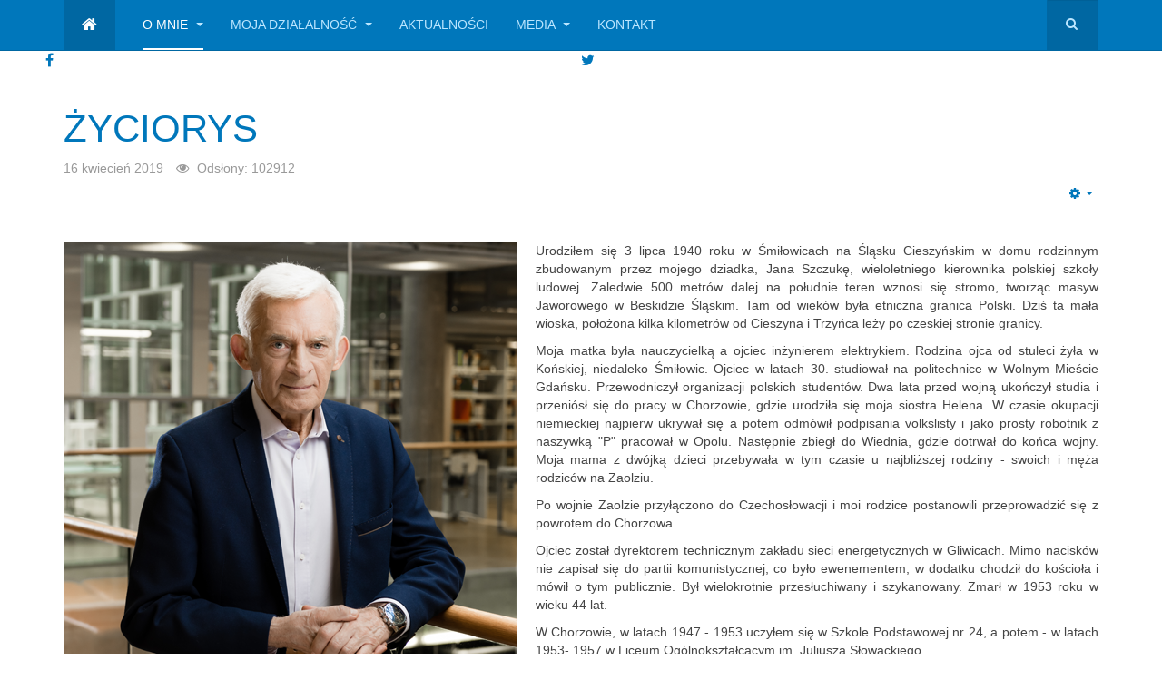

--- FILE ---
content_type: text/html; charset=utf-8
request_url: https://www.buzek.pl/index.php/o-mnie
body_size: 21320
content:

<!DOCTYPE html>
<html lang="pl-pl" dir="ltr"
	  class='com_content view-article itemid-104 j39 mm-hover '>
<head>
<!-- Google Tag Manager -->
<script>(function(w,d,s,l,i){w[l]=w[l]||[];w[l].push({'gtm.start':
new Date().getTime(),event:'gtm.js'});var
f=d.getElementsByTagName(s)[0],
j=d.createElement(s),dl=l!='dataLayer'?'&l='+l:'';j.async=true;j.src=
'https://www.googletagmanager.com/gtm.js?id='+i+dl;f.parentNode.insertBefore(j,f);
})(window,document,'script','dataLayer','GTM-MKQLCFS');</script>
<!-- End Google Tag Manager -->
	<base href="https://www.buzek.pl/index.php/o-mnie" />
	<meta http-equiv="content-type" content="text/html; charset=utf-8" />
	<meta name="author" content="Super User" />
	<meta name="description" content="Jerzy Buzek" />
	<meta name="generator" content="Joomla! - Open Source Content Management" />
	<title>O MNIE</title>
	<link href="/templates/purity_iii/favicon.ico" rel="shortcut icon" type="image/vnd.microsoft.icon" />
	<link href="https://www.buzek.pl/index.php/component/search/?Itemid=104&amp;format=opensearch" rel="search" title="Szukaj Jerzy Buzek" type="application/opensearchdescription+xml" />
	<link href="/templates/purity_iii/local/css/bootstrap.css" rel="stylesheet" type="text/css" />
	<link href="https://buzek.pl/components/com_osgallery/assets/css/animate.css" rel="stylesheet" type="text/css" />
	<link href="https://buzek.pl/components/com_osgallery/assets/css/os-gallery.css" rel="stylesheet" type="text/css" />
	<link href="https://buzek.pl/components/com_osgallery/assets/css/hover.css" rel="stylesheet" type="text/css" />
	<link href="https://buzek.pl/components/com_osgallery/assets/css/font-awesome.min.css" rel="stylesheet" type="text/css" />
	<link href="https://buzek.pl/components/com_osgallery/assets/libraries/os_fancybox/jquery.os_fancyboxGall.css" rel="stylesheet" type="text/css" />
	<link href="https://buzek.pl/components/com_osgallery/assets/libraries/os_fancybox/helpers/jquery.os_fancybox-thumbs.css" rel="stylesheet" type="text/css" />
	<link href="/plugins/system/jcemediabox/css/jcemediabox.min.css?0072da39200af2a5f0dbaf1a155242cd" rel="stylesheet" type="text/css" />
	<link href="/templates/system/css/system.css" rel="stylesheet" type="text/css" />
	<link href="/templates/purity_iii/local/css/legacy-grid.css" rel="stylesheet" type="text/css" />
	<link href="/plugins/system/t3/base-bs3/fonts/font-awesome/css/font-awesome.min.css" rel="stylesheet" type="text/css" />
	<link href="/templates/purity_iii/local/css/template.css" rel="stylesheet" type="text/css" />
	<link href="/templates/purity_iii/local/css/megamenu.css" rel="stylesheet" type="text/css" />
	<link href="/templates/purity_iii/fonts/font-awesome/css/font-awesome.min.css" rel="stylesheet" type="text/css" />
	<link href="/templates/purity_iii/local/css/layouts/corporate.css" rel="stylesheet" type="text/css" />
	<link href="https://buzek.pl/modules/mod_vikcookiespolicy/resources/mod_vikcookiespolicy.css" rel="stylesheet" type="text/css" />
	<link href="//maxcdn.bootstrapcdn.com/font-awesome/4.7.0/css/font-awesome.min.css" rel="stylesheet" type="text/css" />
	<link href="/modules/mod_jm_social_icons/assets/default.css" rel="stylesheet" type="text/css" />
	<link href="https://buzek.pl/modules/mod_facebook_slide_likebox/tmpl/css/style.css" rel="stylesheet" type="text/css" />
	<link href="https://buzek.pl/modules/mod_facebook_slide_likebox/tmpl/css/right.css?123" rel="stylesheet" type="text/css" />
	<style type="text/css">
#social_mobile a {position: relative;float: left; width: calc(100% / 2);display:list-item;
list-style-type: none;} #social_mobile a:focus, #social_mobile a:hover { width: calc(100% / 2);-moz-transition-property: none; -webkit-transition-property: none; -o-transition-property: none;transition-property: none;}.social_slider{position:fixed;right:-370px;top:120px;z-index:99997;-webkit-transition:right 1s ease-in-out;-moz-transition:right 1s ease-in-out;-o-transition:right 1s ease-in-out;transition:right 1s ease-in-out}.social_slider:hover{right:0}
	</style>
	<script src="https://buzek.pl/components/com_osgallery/assets/libraries/jQuery/jQuerGall-2.2.4.js" type="text/javascript"></script>
	<script src="https://buzek.pl/components/com_osgallery/assets/libraries/os_fancybox/jquery.os_fancyboxGall.js" type="text/javascript"></script>
	<script src="https://buzek.pl/components/com_osgallery/assets/libraries/imagesloadedGall.pkgd.min.js" type="text/javascript"></script>
	<script src="https://buzek.pl/components/com_osgallery/assets/libraries/isotope/isotope.pkgd.min.js" type="text/javascript"></script>
	<script src="https://buzek.pl/components/com_osgallery/assets/libraries/os_fancybox/helpers/jquery.os_fancyboxGall-thumbs.js" type="text/javascript"></script>
	<script src="https://buzek.pl/components/com_osgallery/assets/libraries/os_fancybox/helpers/jquery.mousewheel-3.0.6.pack.js" type="text/javascript"></script>
	<script src="/media/jui/js/jquery.min.js?719442727047bae77044998b565786a9" type="text/javascript"></script>
	<script src="/media/jui/js/jquery-noconflict.js?719442727047bae77044998b565786a9" type="text/javascript"></script>
	<script src="/media/jui/js/jquery-migrate.min.js?719442727047bae77044998b565786a9" type="text/javascript"></script>
	<script src="/plugins/system/t3/base-bs3/bootstrap/js/bootstrap.js?719442727047bae77044998b565786a9" type="text/javascript"></script>
	<script src="/media/system/js/caption.js?719442727047bae77044998b565786a9" type="text/javascript"></script>
	<script src="/plugins/system/jcemediabox/js/jcemediabox.min.js?d67233ea942db0e502a9d3ca48545fb9" type="text/javascript"></script>
	<script src="/plugins/system/t3/base-bs3/js/jquery.tap.min.js" type="text/javascript"></script>
	<script src="/plugins/system/t3/base-bs3/js/script.js" type="text/javascript"></script>
	<script src="/plugins/system/t3/base-bs3/js/menu.js" type="text/javascript"></script>
	<script src="/templates/purity_iii/js/script.js" type="text/javascript"></script>
	<script src="/plugins/system/t3/base-bs3/js/nav-collapse.js" type="text/javascript"></script>
	<script type="text/javascript">
jQuerGall=jQuerGall.noConflict();jQuery(function($){ initTooltips(); $("body").on("subform-row-add", initTooltips); function initTooltips (event, container) { container = container || document;$(container).find(".hasTooltip").tooltip({"html": true,"container": "body"});} });jQuery(window).on('load',  function() {
				new JCaption('img.caption');
			});jQuery(document).ready(function(){WfMediabox.init({"base":"\/","theme":"standard","width":"","height":"","lightbox":0,"shadowbox":0,"icons":1,"overlay":1,"overlay_opacity":0,"overlay_color":"","transition_speed":300,"close":2,"scrolling":"0","labels":{"close":"Close","next":"Next","previous":"Previous","cancel":"Cancel","numbers":"{{numbers}}","numbers_count":"{{current}} of {{total}}","download":"Download"}});});
	</script>

	
<!-- META FOR IOS & HANDHELD -->
	<meta name="viewport" content="width=device-width, initial-scale=1.0, maximum-scale=1.0, user-scalable=no"/>
	<style type="text/stylesheet">
		@-webkit-viewport   { width: device-width; }
		@-moz-viewport      { width: device-width; }
		@-ms-viewport       { width: device-width; }
		@-o-viewport        { width: device-width; }
		@viewport           { width: device-width; }
	</style>
	<script type="text/javascript">
		//<![CDATA[
		if (navigator.userAgent.match(/IEMobile\/10\.0/)) {
			var msViewportStyle = document.createElement("style");
			msViewportStyle.appendChild(
				document.createTextNode("@-ms-viewport{width:auto!important}")
			);
			document.getElementsByTagName("head")[0].appendChild(msViewportStyle);
		}
		//]]>
	</script>
<meta name="HandheldFriendly" content="true"/>
<meta name="apple-mobile-web-app-capable" content="YES"/>
<!-- //META FOR IOS & HANDHELD -->




<!-- Le HTML5 shim and media query for IE8 support -->
<!--[if lt IE 9]>
<script src="//html5shim.googlecode.com/svn/trunk/html5.js"></script>
<script type="text/javascript" src="/plugins/system/t3/base-bs3/js/respond.min.js"></script>
<![endif]-->

<!-- You can add Google Analytics here or use T3 Injection feature -->

<!--[if lt IE 9]>
<link rel="stylesheet" href="/templates/purity_iii/css/ie8.css" type="text/css" />
<![endif]-->
	</head>

<body>
<!-- Google Tag Manager (noscript) -->
<noscript><iframe
src="https://www.googletagmanager.com/ns.html?id=GTM-MKQLCFS"
height="0" width="0"
style="display:none;visibility:hidden"></iframe></noscript>
<!-- End Google Tag Manager (noscript) -->

<div class="t3-wrapper corporate"> <!-- Need this wrapper for off-canvas menu. Remove if you don't use of-canvas -->

	
<!-- MAIN NAVIGATION -->
<header id="t3-mainnav" class="wrap navbar navbar-default navbar-fixed-top t3-mainnav">

	<!-- OFF-CANVAS -->
		<!-- //OFF-CANVAS -->

	<div class="container">

		<!-- NAVBAR HEADER -->
		<div class="navbar-header">

			<!-- LOGO -->
			<div class="logo logo-text">
				<div class="logo-text">
					<a href="/" title="">
						
												
						<span><i class="fa fa-home"></i></span>
					</a>
				</div>
			</div>
			<!-- //LOGO -->

											<button type="button" class="navbar-toggle" data-toggle="collapse" data-target=".t3-navbar-collapse">
					<i class="fa fa-bars"></i>
				</button>
			
	    	    <!-- HEAD SEARCH -->
	    <div class="head-search">     
	      <form class="form-search" action="/index.php/o-mnie" method="post">
	<div class="search">
		<label for="mod-search-searchword">Szukaj...</label><i class="fa fa-search"></i><input name="searchword" id="mod-search-searchword" maxlength="200"  class="form-control " type="text" size="0" />	<input type="hidden" name="task" value="search" />
	<input type="hidden" name="option" value="com_search" />
	<input type="hidden" name="Itemid" value="104" />
	</div>
</form>

	    </div>
	    <!-- //HEAD SEARCH -->
	    
		</div>
		<!-- //NAVBAR HEADER -->

		<!-- NAVBAR MAIN -->
				<nav class="t3-navbar-collapse navbar-collapse collapse"></nav>
		
		<nav class="t3-navbar navbar-collapse collapse">
			<div  class="t3-megamenu"  data-responsive="true">
<ul itemscope itemtype="http://www.schema.org/SiteNavigationElement" class="nav navbar-nav level0">
<li itemprop='name' class="current active dropdown mega" data-id="104" data-level="1">
<a itemprop='url' class=" dropdown-toggle"  href="/index.php/o-mnie"   data-target="#" data-toggle="dropdown">O MNIE <em class="caret"></em></a>

<div class="nav-child dropdown-menu mega-dropdown-menu"  ><div class="mega-dropdown-inner">
<div class="row">
<div class="col-xs-12 mega-col-nav" data-width="12"><div class="mega-inner">
<ul itemscope itemtype="http://www.schema.org/SiteNavigationElement" class="mega-nav level1">
<li itemprop='name'  data-id="105" data-level="2">
<a itemprop='url' class=""  href="/index.php/o-mnie/zyciorys"   data-target="#">ŻYCIORYS </a>

</li>
<li itemprop='name'  data-id="107" data-level="2">
<a itemprop='url' class=""  href="/index.php/o-mnie/rodzina"   data-target="#">RODZINA </a>

</li>
<li itemprop='name'  data-id="110" data-level="2">
<a itemprop='url' class=""  href="/index.php/o-mnie/hobby"   data-target="#">PASJE </a>

</li>
<li itemprop='name'  data-id="136" data-level="2">
<a itemprop='url' class=""  href="/index.php/o-mnie/moi-przodkowie"   data-target="#">MOI PRZODKOWIE </a>

</li>
</ul>
</div></div>
</div>
</div></div>
</li>
<li itemprop='name' class="dropdown mega" data-id="112" data-level="1">
<a itemprop='url' class=" dropdown-toggle"  href="/index.php/moja-dzialalnosc"   data-target="#" data-toggle="dropdown">MOJA DZIAŁALNOŚĆ <em class="caret"></em></a>

<div class="nav-child dropdown-menu mega-dropdown-menu"  ><div class="mega-dropdown-inner">
<div class="row">
<div class="col-xs-12 mega-col-nav" data-width="12"><div class="mega-inner">
<ul itemscope itemtype="http://www.schema.org/SiteNavigationElement" class="mega-nav level1">
<li itemprop='name'  data-id="126" data-level="2">
<a itemprop='url' class=""  href="/index.php/moja-dzialalnosc/parlament-europejski"   data-target="#">PARLAMENT EUROPEJSKI </a>

</li>
<li itemprop='name'  data-id="127" data-level="2">
<a itemprop='url' class=""  href="/index.php/moja-dzialalnosc/praca-w-pe"   data-target="#">PRACA DLA REGIONU </a>

</li>
<li itemprop='name'  data-id="130" data-level="2">
<a itemprop='url' class=""  href="/index.php/moja-dzialalnosc/praca-w-pe-v3"   data-target="#">PRACA W PARLAMENCIE EUROPEJSKIM </a>

</li>
<li itemprop='name'  data-id="131" data-level="2">
<a itemprop='url' class=""  href="/index.php/moja-dzialalnosc/letnia-szkola-liderow"   data-target="#">LETNIA SZKOŁA LIDERÓW </a>

</li>
<li itemprop='name'  data-id="132" data-level="2">
<a itemprop='url' class=""  href="http://www.debiut.buzek.pl/"   data-target="#">DEBIUT NAUKOWY</a>

</li>
<li itemprop='name'  data-id="165" data-level="2">
<a itemprop='url' class=""  href="/index.php/moja-dzialalnosc/konkurs-nasze-moje-20-lat"   data-target="#">KONKURS „Nasze, moje 20 Lat” </a>

</li>
</ul>
</div></div>
</div>
</div></div>
</li>
<li itemprop='name'  data-id="113" data-level="1">
<a itemprop='url' class=""  href="/index.php/aktualnosci"   data-target="#">AKTUALNOŚCI </a>

</li>
<li itemprop='name' class="dropdown mega" data-id="114" data-level="1">
<a itemprop='url' class=" dropdown-toggle"  href="/index.php/media-art"   data-target="#" data-toggle="dropdown">MEDIA <em class="caret"></em></a>

<div class="nav-child dropdown-menu mega-dropdown-menu"  ><div class="mega-dropdown-inner">
<div class="row">
<div class="col-xs-12 mega-col-nav" data-width="12"><div class="mega-inner">
<ul itemscope itemtype="http://www.schema.org/SiteNavigationElement" class="mega-nav level1">
<li itemprop='name'  data-id="134" data-level="2">
<a itemprop='url' class=""  href="/index.php/media-art/dla-mediow"   data-target="#">DLA MEDIÓW </a>

</li>
<li itemprop='name'  data-id="135" data-level="2">
<a itemprop='url' class=""  href="/index.php/media-art/media-o-mnie"   data-target="#">MEDIA O MNIE </a>

</li>
</ul>
</div></div>
</div>
</div></div>
</li>
<li itemprop='name'  data-id="115" data-level="1">
<a itemprop='url' class=""  href="/index.php/kontakt"   data-target="#">KONTAKT </a>

</li>
</ul>
</div>

		</nav>
    <!-- //NAVBAR MAIN -->

	</div>
</header>
<!-- //MAIN NAVIGATION -->


<div class="page-masthead">
	
			<div class="row-feature  " id="Mod98"><div class="container"><div class="row row-feature-ct">			<div id="social_mobile"><div class="top-left">
						<a class="facebook pop-upper" href="https://www.facebook.com/JerzyBuzek" target="_blank"><i class="fa fa-facebook-f"></i></a>
						<a class="twitter pop-upper" href="https://twitter.com/jerzybuzek" target="_blank"><i class="fa fa-twitter"></i></a>
						</div></div>
			<div class="social_slider" style="top: 10% !important;">

      <input id="tab1" type="radio" name="tabs" checked />
<label for="tab1" class="facebook_icon"  style="max-width: 32px;"></label>      <input id="tab2" type="radio" name="tabs" />
<label for="tab2" class="twitter_icon" style="max-width: 32px;"></label>

      <section id="content1">
		<div class="facebook_box">
		  <iframe src="https://www.facebook.com/plugins/page.php?href=https://www.facebook.com/JerzyBuzek&tabs=timeline&width=350&height=470&small_header=false&adapt_container_width=false&hide_cover=false&show_facepile=true" width="350" height="470" style="border:none;overflow:hidden" scrolling="no" frameborder="0" allowTransparency="true">
			</iframe>
		 </div>
</section>
 	   		<section id="content2"> 		<div class="twitter_box">
		<a class="twitter-timeline" data-width="350" data-height="470" href="https://twitter.com/jerzybuzek">Tweets by jerzybuzek</a> <script async src="//platform.twitter.com/widgets.js" charset="utf-8"></script>
		</div></section>
	   
</div>
</div></div></div>
	</div>




  


  


	

<div id="t3-mainbody" class="container t3-mainbody">
	<div class="row">

		<!-- MAIN CONTENT -->
		<div id="t3-content" class="t3-content col-xs-12">
						<div id="system-message-container">
	</div>

						

<div class="item-page clearfix">


<!-- Article -->
<article>
	<meta itemprop="inLanguage" content="pl-PL" />
	<meta itemprop="url" content="/index.php/o-mnie" />

      
<header class="article-header clearfix">
	<h1 class="article-title" itemprop="headline">
					<a href="/index.php/o-mnie" itemprop="url" title="ŻYCIORYS">
				ŻYCIORYS</a>
			</h1>

			</header>
    
    
  <!-- Aside -->
    <aside class="article-aside clearfix">
          	<dl class="article-info  muted">

		
			<dt class="article-info-term">
													Szczegóły							</dt>

			
			
			
										<dd class="published hasTooltip" title="Opublikowano: ">
				<i class="icon-calendar"></i>
				<time datetime="2019-04-16T09:52:32+02:00" itemprop="datePublished">
					16 kwiecień 2019				</time>
			</dd>					
					
			
										<dd class="hits">
					<i class="fa fa-eye"></i>
					<meta itemprop="interactionCount" content="UserPageVisits:102912" />
					Odsłony: 102912			</dd>						</dl>
        
          	
					<div class="btn-group pull-right">
				<a class="btn dropdown-toggle" data-toggle="dropdown" href="#"> <span class="fa fa-cog"></span> <span class="caret"><span class="element-invisible">Empty</span></span> </a>
								<ul class="dropdown-menu actions">
											<li class="print-icon"> <a href="/index.php/o-mnie?tmpl=component&amp;print=1&amp;page=" title="Drukuj" onclick="window.open(this.href,'win2','status=no,toolbar=no,scrollbars=yes,titlebar=no,menubar=no,resizable=yes,width=640,height=480,directories=no,location=no'); return false;" rel="nofollow"><span class="fa fa-print"></span>&#160;Drukuj&#160;</a> </li>
																<li class="email-icon"> <a href="/index.php/component/mailto/?tmpl=component&amp;template=purity_iii&amp;link=6add09b33c4a250c637b3a01d32e89631091ce01" title="E-mail" onclick="window.open(this.href,'win2','width=400,height=350,menubar=yes,resizable=yes'); return false;"><span class="fa fa-envelope"></span> E-mail</a> </li>
														<li class="print-icon"><a href="/index.php/o-mnie?tmpl=component&amp;format=pdf" onclick="window.open(this.href,'win2','status=no,toolbar=no,scrollbars=yes,titlebar=no,menubar=no,resizable=yes,width=640,height=480,directories=no,location=no'); return false;" title="PDF" rel="nofollow"><span class="glyphicon glyphicon-file icon-file"></span>PDF</a></li></ul>
			</div>
		
	      </aside>  
    <!-- //Aside -->

  
  
  
	
  
	<div class="pull-left item-image article-image article-image-full">
    <span itemprop="image" itemscope itemtype="https://schema.org/ImageObject">
      <img
                src="/images/page/zyciorys.png"
        alt="" itemprop="url" />
      <meta itemprop="height" content="auto" />
      <meta itemprop="width" content="auto" />
    </span>
	</div>


	
	<section class="article-content clearfix">
		<p style="text-align: justify;">Urodziłem się 3 lipca 1940 roku w Śmiłowicach na Śląsku Cieszyńskim w domu rodzinnym zbudowanym przez mojego dziadka, Jana Szczukę, wieloletniego kierownika polskiej szkoły ludowej. Zaledwie 500 metrów dalej na południe teren wznosi się stromo, tworząc masyw Jaworowego w Beskidzie Śląskim. Tam od wieków była etniczna granica Polski. Dziś ta mała wioska, położona kilka kilometrów od Cieszyna i Trzyńca leży po czeskiej stronie granicy.</p>
<p style="text-align: justify;">Moja matka była nauczycielką a ojciec inżynierem elektrykiem. Rodzina ojca od stuleci żyła w Końskiej, niedaleko Śmiłowic. Ojciec w latach 30. studiował na politechnice w Wolnym Mieście Gdańsku. Przewodniczył organizacji polskich studentów. Dwa lata przed wojną ukończył studia i przeniósł się do pracy w Chorzowie, gdzie urodziła się moja siostra Helena. W czasie okupacji niemieckiej najpierw ukrywał się a potem odmówił podpisania volkslisty i jako prosty robotnik z naszywką "P" pracował w Opolu. Następnie zbiegł do Wiednia, gdzie dotrwał do końca wojny. Moja mama z dwójką dzieci przebywała w tym czasie u najbliższej rodziny - swoich i męża rodziców na Zaolziu.</p>
<p style="text-align: justify;">Po wojnie Zaolzie przyłączono do Czechosłowacji i moi rodzice postanowili przeprowadzić się z powrotem do Chorzowa.</p>
<p style="text-align: justify;">Ojciec został dyrektorem technicznym zakładu sieci energetycznych w Gliwicach. Mimo nacisków nie zapisał się do partii komunistycznej, co było ewenementem, w dodatku chodził do kościoła i mówił o tym publicznie. Był wielokrotnie przesłuchiwany i szykanowany. Zmarł w 1953 roku w wieku 44 lat.</p>
<p style="text-align: justify;">W Chorzowie, w latach 1947 - 1953 uczyłem się w Szkole Podstawowej nr 24, a potem - w latach 1953- 1957 w Liceum Ogólnokształcącym im. Juliusza Słowackiego.</p>
<p style="text-align: justify;">Po maturze rozpocząłem studia na Wydziale Mechaniczno - Energetycznym Politechniki Śląskiej w Gliwicach. Tam w 1963 roku uzyskałem dyplom magistra inżyniera mechanika-energetyka. Po ukończeniu studiów rozpocząłem pracę w Instytucie Inżynierii Chemicznej Polskiej Akademii Nauk w Gliwicach, gdzie w 1969 roku zdobyłem stopień doktora nauk technicznych. Właśnie tam poznałem Ludgardę Czaplę. W czerwcu 1974 r. wzięliśmy ślub. Przez następne lata, do dzisiaj pracowaliśmy w tym sam instytucie. W 1976 roku. urodziła się Agata, dzisiaj już aktorka teatru Ateneum w Warszawie z dorobkiem kilku premier teatralnych i filmowych.</p>
<p style="text-align: justify;">W 1971 roku wyjechałem na staż naukowy w Uniwersytecie w Cambridge. Równocześnie z pracą w Instytucie prowadziłem zajęcia na Politechnice Śląskiej w Gliwicach, a później na Politechnice Opolskiej. Na początku lat osiemdziesiątych rozpocząłem prace z dziedziny ochrony środowiska, w szczególności ochrony powietrza. Wyniki prac naukowych wdrożyłem bezpośrednio w przemyśle, między innymi w postaci kilku instalacji odsiarczania spalin. W 1992 roku kierowałem ogólnopolskim zespołem specjalistów przy opracowywaniu ekspertyzy PAN w tej dziedzinie oraz współorganizowałem Konsorcjum Ochrony Powietrza. Byłem członkiem i Sekretarzem Naukowym Komitetu Naukowego Inżynierii Chemicznej i Procesowej PAN oraz Rady Redakcyjnej głównego polskiego czasopisma naukowego z tej dziedziny - "Inżynieria Chemiczna i Procesowa". W międzyczasie zdobyłem stopień naukowy doktora habilitowanego, a następnie tytuł profesora nauk technicznych.</p>
<p style="text-align: justify;">We wrześniu 1980 roku rozpoczęła się moja działalność w "Solidarności". Wybrano mnie przewodniczącym Komisji Zakładowej Związku. Latem 1981 roku zostałem delegatem na I Krajowy Zjazd Delegatów "Solidarności". Spotkało mnie i to wyróżnienie, że przewodniczyłem obradom jego drugiej tury. Później przewodziłem jeszcze IV, V i VI Krajowemu Zjazdowi Delegatów NSZZ "Solidarność".</p>
<p style="text-align: justify;">13 grudnia uniknąłem internowania, ukrywałem się. Niebawem, razem z kolegami, rozpoczęliśmy wydawanie nielegalnego, powielaczowego biuletynu "S". Pierwszy numer ukazał się już w styczniu 1982 r. Razem z rozbudowywaniem sieci kolportażu odtwarzaliśmy struktury Związku: od Gliwic po Dąbrowę Górniczą, od Bytomia po Jastrzębie. Przez szereg lat działałem w podziemnych regionalnych i krajowych władzach "S". Używałem wtedy konspiracyjnego pseudonimu "Karol". Choroba córki przerwała w 1987 roku moją działalność konspiracyjną. Po zwycięstwie w 1989 roku powróciłem do pracy naukowej w pełnym wymiarze.</p>
<p style="text-align: justify;">W lutym 1997 r. zostałem koordynatorem zespołu ekspertów gospodarczych AWS. Opracowany wtedy program AWS stał się jednym z głównych elementów zwycięskiej kampanii wyborczej do parlamentu. Zostałem posłem na Sejm RP. Tak spełniają się marzenia. Gdy miałem 15 lat, to wymyśliłem sobie, że najpiękniejsza rzecz, jaka mogłaby mi się w życiu wydarzyć, to zostać posłem w wolnej Polsce.</p>
<p style="text-align: justify;">17 października zostałem desygnowany na szefa Rady Ministrów. Zaprzysiężenie Rady Ministrów, na mój wniosek, odbyło się 31 października. 10 listopada 1997 r. wygłosiłem w Sejmie Exposé, zaś w nocy z 10/11 listopada uzyskałem poparcie Sejmu dla przedstawionego składu RM i treści wystąpienia.</p>
<p style="text-align: justify;">W styczniu 1999 roku zostałem przewodniczącym partii politycznej Ruch Społeczny AWS, która miała w parlamencie ponad stu posłów i senatorów. W 1998 postanowiliśmy z żoną powołać Fundację na Rzecz Rodziny. Zdaję sobie sprawę, że gospodarka wolnorynkowa sprawiła, że ludzie słabsi, mniej zaradni znaleźli się na granicy ubóstwa. Chcemy im pomagać. Zainicjowałem też doroczny konkursu Pro Publico Bono na najlepszą inicjatywę obywatelską w Polsce. W latach 2002 -2004 piastowałem funkcję prorektora ds. Nauki Akademii Polonijnej w Częstochowie i założyłem Polonijną Szkołę Dyplomacji.</p>
<p style="text-align: justify;">Od 2004 jestem posłem do Parlamentu Europejskiego, do którego dostałem się z najlepszym w Polsce wynikiem. W tym samym roku zostałem Wiceprzewodniczącym Europejskiego Forum Energetycznego oraz reprezentowałem Parlament Europejski podczas wyborów na Ukrainie, wspierając Pomarańczową Rewolucję. Byłem sprawozdawcą w ramach Siódmego Programu Strukturalnego na rzecz Badań i Innowacji, a także sprawozdawcą Europejskiego Planu Strategicznego w zakresie Energii i Technologii. Uzyskałem tytuł "Eurodeputowany 2006 w kategorii badania naukowe i technologie", przyznawany przez "Magazyn Parlamentarny", a także nagrodę "Biały Węgiel 2006", przyznawaną przez Polskich Inżynierów. W 2007 Przewodniczący Pöttering uhonorował mnie statuetką gołębia, ufundowaną z okazji 60-tej rocznicy przyjęcia Deklaracji Praw Człowieka. W roku 2008 rankingi "Wprost" i "Rzeczypospolitej" uznały mnie najlepszym polskim eurodeputowanym.</p>
<p style="text-align: justify;">W latach 2004-2009 byłem członkiem Komisji Przemysłu, Badań i Energii oraz Komisji Środowiska, Zdrowia Publicznego i Bezpieczeństwa Żywności. Należałem również do następujących delegacji Parlamentu Europejskiego: Komisja Współpracy Parlamentarnej UE- Ukraina, jak również Delegacja stosunków z krajami Azji Południowo-Wschodniej i ASEAN.</p>
<p style="text-align: justify;">Osiągając w 2009 r. w wyborach do Parlamentu Europejskiego 400 000 głosów, okazałem się być najpopularniejszym polskim eurodeputowanym. Jednocześnie, 14 lipca 2009, zostałem wybrany na Przewodniczącego Parlamentu Europejskiego, zdobywając 555 spośród 644 ważnych głosów i stając się pierwszym Przewodniczącym z państw byłego Bloku Wschodniego. Zastąpiłem na tym miejscu niemieckiego Chrześcijańskiego Demokratę - Hans-Gert Pötteringa - a funkcję sprawowałem do 17 stycznia 2012 roku. Przez kolejne 2,5 roku, jako europoseł, zabiegałem o dokończenie wspólnego ryku energii w Europie a wiele z moich postulatów weszło w skład tzw. Unii Energetycznej.</p>
<p style="text-align: justify;">W maju 2014 wyborcy woj. Śląskiego po raz kolejny przyznali mi mandat europosła. Od początku trzeciej kadencji przewodniczę Komisji Przemysłu, Badań Naukowych i Energii oraz tzw. Konferencji Przewodniczących Komisji. Jestem też członkiem Podkomisji Bezpieczeństwa i Obrony oraz Delegacji do Spraw Stosunków ze Zgromadzeniem Parlamentarnym NATO oraz zastępcą w Komisji Spraw Zagranicznych, Delegacji do Komisji Współpracy Parlamentarnej UE-Mołdawia jak i Delegacji do Zgromadzenia Parlamentarnego Euronest. W 2016 r. portal Euractiv uznał mnie za jedną z najbardziej najbardziej wpływowych osób w europejskiej polityce energetycznej w rankingu EurActory40. W 2017 r. serwis VoteWatch Europe przyznał mi tytuł najbardziej wpływowego polskiego eurodeputowanego. W roku 2018 zostałem zwycięzcą rankingów „Rzeczpospolitej” na najlepszego polskiego europosła. Wyróżnienia przyjmuję z ogromną radością, ale też pokorą. Docenienie mojego zaangażowania jest zachętą i motywacją do dalszej pracy dla Śląska i Polski.</p>
<p>W 2019 r. wyborcy po raz kolejny obdarzyli mnie zaufaniem, przyznając mandat europosła na lata 2019-2024. Osiągnąłem drugi najlepszy wynik w kraju uzyskując&nbsp;422&nbsp;445 głosów. W obecnej kadencji kieruję Europejskim Forum Energii. Zasiadam w Komisji Przemysłu, Badań Naukowych i Energii i Delegacji do spraw stosunków ze Zgromadzeniem Parlamentarnym NATO. Zostałem również zastępcą w Podkomitecie Bezpieczeństwa i Obrony, Delegacji do parlamentarnej komisji stowarzyszenia UE-Ukraina oraz Delegacji do Zgromadzenia Parlamentarnego Euronest. W 2019 r. serwis Politico.eu uznał mnie za jedną z najbardziej wpływowych osób europejskiego rynku gazu oraz jednego z najchętniej obserwowanych użytkowników Twittera spośród polityków, urzędników KE i posłów do PE. Wyróżnienia przyjmuję z ogromną radością, ale też pokorą. Docenienie mojego zaangażowania jest zachętą i motywacją do dalszej pracy dla Śląska i Polski.&nbsp;</p>
<p style="text-align: justify;">W lutym 2020 zostałem wybrany sprawozdawcą rozporządzenia w sprawie&nbsp;Funduszu Sprawiedliwej Transformacji - który jest moją autorską inicjatywą z 2016 r.&nbsp; Będę kierował pracami nad określeniem ram wydatkowania środków z tego funduszu. Wybór kolegów i koleżanek odbieram jako wyraz&nbsp; docenienia mojego dotychczasowego zaangażowania&nbsp; na rzecz stworzenia osobnej puli wsparcia dedykowanego regionom, które będą najbardziej dotknięte przez transformację energetyczną zmierzającą w kierunku neutralności energtycznej w UE.&nbsp; Pokładam ogromne nadzieje, że środki te przyniosą wymierne korzyści dla mieszkańców Śląska i Zagłębia.&nbsp;&nbsp;</p>
<p style="text-align: justify;"></p>
<p>&nbsp;</p>
<div class="btn-actions" style="text-align: center;"><a class="btn btn-primary btn-lg" href="http://buzek.pl/index.php?option=com_content&amp;view=article&amp;id=19&amp;catid=2">wersja skrócona</a></div>
<p>&nbsp;</p>
<p style="text-align: center;"><span class="span3 col-2">    <div class="os-gallery-tabs-main-9_1311313682">

        <div id="os_progres_img-9_1311313682" class="img-block1"></div> 

        <ul class="osgalery-cat-tabs" id="9_1311313682">
            
            <li style="display:none;">
                <a href="#cat-9" id="cat-99_1311313682" class="tab-click-loadMore" data-cat-id="9" data-end="5">Category Title</a>
            </li>

                    </ul>

        <div class="os-cat-tab-images">
            
                            <!-- Simple category mode-->
                <div id="cat-9-9_1311313682" data-cat-id="9" style="display:none!important;" >
                                        
                    <div class="img-block none-effect zoomIn animated" style="margin:2.5px;" >
                        <!-- a -->
                        <a  
                                                        class="os_fancybox-9"
                            data-index="0"
                            data-os_fancybox="os_fancybox-9"
                                                        id="os_image_id-48" 
                            rel="group" 
                            target="" 
                                                           href="https://buzek.pl/images/com_osgallery/gal-9/original/z-yciorys-jerzy-buzek-przewodniczy-sesji-plenarnej-pe09771343-D69A-6394-618C-E21CF0D842AC.jpg"
                                                        data-caption="" 
                            >
                            <!-- titles for gallery -->
                            <div class="os-gallery-caption">
                                                            </div>
                            <!-- img for gallery -->
                            <img src="https://buzek.pl/images/com_osgallery/gal-9/thumbnail/z-yciorys-jerzy-buzek-przewodniczy-sesji-plenarnej-pe09771343-D69A-6394-618C-E21CF0D842AC.jpg" alt="z-yciorys-jerzy-buzek-przewodniczy-sesji-plenarnej-pe09771343-D69A-6394-618C-E21CF0D842AC.jpg">

                            <span class='andrea-zoom-in'></span>
                        </a>

                                                </div>
                                            
                    <div class="img-block none-effect zoomIn animated" style="margin:2.5px;" >
                        <!-- a -->
                        <a  
                                                        class="os_fancybox-9"
                            data-index="1"
                            data-os_fancybox="os_fancybox-9"
                                                        id="os_image_id-49" 
                            rel="group" 
                            target="" 
                                                           href="https://buzek.pl/images/com_osgallery/gal-9/original/zyciorys-jerzy-buzek-i-tadeusz-mazowiecki8B4799F7-BDE8-2304-5AF5-DBAF6CB62802.jpg"
                                                        data-caption="" 
                            >
                            <!-- titles for gallery -->
                            <div class="os-gallery-caption">
                                                            </div>
                            <!-- img for gallery -->
                            <img src="https://buzek.pl/images/com_osgallery/gal-9/thumbnail/zyciorys-jerzy-buzek-i-tadeusz-mazowiecki8B4799F7-BDE8-2304-5AF5-DBAF6CB62802.jpg" alt="zyciorys-jerzy-buzek-i-tadeusz-mazowiecki8B4799F7-BDE8-2304-5AF5-DBAF6CB62802.jpg">

                            <span class='andrea-zoom-in'></span>
                        </a>

                                                </div>
                                            
                    <div class="img-block none-effect zoomIn animated" style="margin:2.5px;" >
                        <!-- a -->
                        <a  
                                                        class="os_fancybox-9"
                            data-index="2"
                            data-os_fancybox="os_fancybox-9"
                                                        id="os_image_id-50" 
                            rel="group" 
                            target="" 
                                                           href="https://buzek.pl/images/com_osgallery/gal-9/original/jerzy-buzek-i-javier-solana1EAB6C34-12B0-62DA-786D-1203FE6FAA71.jpg"
                                                        data-caption="" 
                            >
                            <!-- titles for gallery -->
                            <div class="os-gallery-caption">
                                                            </div>
                            <!-- img for gallery -->
                            <img src="https://buzek.pl/images/com_osgallery/gal-9/thumbnail/jerzy-buzek-i-javier-solana1EAB6C34-12B0-62DA-786D-1203FE6FAA71.jpg" alt="jerzy-buzek-i-javier-solana1EAB6C34-12B0-62DA-786D-1203FE6FAA71.jpg">

                            <span class='andrea-zoom-in'></span>
                        </a>

                                                </div>
                                            
                    <div class="img-block none-effect zoomIn animated" style="margin:2.5px;" >
                        <!-- a -->
                        <a  
                                                        class="os_fancybox-9"
                            data-index="3"
                            data-os_fancybox="os_fancybox-9"
                                                        id="os_image_id-51" 
                            rel="group" 
                            target="" 
                                                           href="https://buzek.pl/images/com_osgallery/gal-9/original/z-yciorys-jerzy-buzek-i-paul-mccartney41A4533F-4889-1BE6-B775-34C15B00AD88.jpg"
                                                        data-caption="" 
                            >
                            <!-- titles for gallery -->
                            <div class="os-gallery-caption">
                                                            </div>
                            <!-- img for gallery -->
                            <img src="https://buzek.pl/images/com_osgallery/gal-9/thumbnail/z-yciorys-jerzy-buzek-i-paul-mccartney41A4533F-4889-1BE6-B775-34C15B00AD88.jpg" alt="z-yciorys-jerzy-buzek-i-paul-mccartney41A4533F-4889-1BE6-B775-34C15B00AD88.jpg">

                            <span class='andrea-zoom-in'></span>
                        </a>

                                                </div>
                                            
                    <div class="img-block none-effect zoomIn animated" style="margin:2.5px;" >
                        <!-- a -->
                        <a  
                                                        class="os_fancybox-9"
                            data-index="4"
                            data-os_fancybox="os_fancybox-9"
                                                        id="os_image_id-53" 
                            rel="group" 
                            target="" 
                                                           href="https://buzek.pl/images/com_osgallery/gal-9/original/z-yciorys-jerzy-buzek-hilary-clinton4980680D-C9BC-EB2E-9249-61A07C136BC1.jpg"
                                                        data-caption="" 
                            >
                            <!-- titles for gallery -->
                            <div class="os-gallery-caption">
                                                            </div>
                            <!-- img for gallery -->
                            <img src="https://buzek.pl/images/com_osgallery/gal-9/thumbnail/z-yciorys-jerzy-buzek-hilary-clinton4980680D-C9BC-EB2E-9249-61A07C136BC1.jpg" alt="z-yciorys-jerzy-buzek-hilary-clinton4980680D-C9BC-EB2E-9249-61A07C136BC1.jpg">

                            <span class='andrea-zoom-in'></span>
                        </a>

                                                </div>
                                            
                    <div class="img-block none-effect zoomIn animated" style="margin:2.5px;" >
                        <!-- a -->
                        <a  
                                                        class="os_fancybox-9"
                            data-index="5"
                            data-os_fancybox="os_fancybox-9"
                                                        id="os_image_id-52" 
                            rel="group" 
                            target="" 
                                                           href="https://buzek.pl/images/com_osgallery/gal-9/original/z-yciorys-jerzy-buzek-kanclerz-merkelDD2478F4-C843-CBDA-8A91-6F24E0952D54.jpg"
                                                        data-caption="" 
                            >
                            <!-- titles for gallery -->
                            <div class="os-gallery-caption">
                                                            </div>
                            <!-- img for gallery -->
                            <img src="https://buzek.pl/images/com_osgallery/gal-9/thumbnail/z-yciorys-jerzy-buzek-kanclerz-merkelDD2478F4-C843-CBDA-8A91-6F24E0952D54.jpg" alt="z-yciorys-jerzy-buzek-kanclerz-merkelDD2478F4-C843-CBDA-8A91-6F24E0952D54.jpg">

                            <span class='andrea-zoom-in'></span>
                        </a>

                                                </div>
                                        </div>
                <!-- END simple mod-->
                        
        </div>
        
        <div class="scrollPoint_9_1311313682"></div>

        
        <script>
            (function () {
                var osGallery9_1311313682 = function (container, params) {
                    if (!(this instanceof osGallery9_1311313682)) return new osGallery9_1311313682(container, params);
                    
                    var defaults = {
                        minImgEnable : 1,
                        spaceBetween: 2.5,
                        minImgSize: 200,
                        numColumns: 3,
                        fancSettings:{
                            wrapCSS: 'os-os_fancybox-window',
                            animationEffect: false,
                            animationDuration: '500',
                            transitionEffect: false,
                            transitionDuration: '800',
                            loop: false,
                            arrows: true,
                            clickContent: 'zoom',
                            wheel : false,
                            slideShow : {
                                autoStart : false,
                                speed     : 4000
                            },
                            clickSlide : 'close',
                            thumbs : {
                                autoStart : true,
                                axis : 'y'
                            },
                            buttons : [
                            'slideShow',
                            'fullScreen',
                            'thumbs',
                            'share',
                            'download',
                            'zoom',
                            'arrowLeft',
                            'arrowRight',
                            'close'
                            ],
                            share : {
                                tpl : ''
                            },
                            infobar : true,
                            baseClass : 'thumb_right'
                        }
                    };

                    for (var param in defaults) {
                      if (!params[param] && params[param] != 0){
                        params[param] = defaults[param];
                      }
                    }
                    // gallery settings
                    var osg = this;
                    // Params
                    osg.params = params || defaults;

                    osg.getImgBlockWidth = function (numColumns){
                        if(typeof(numColumns) == 'undefined')numColumns = osg.params.numColumns;
                        spaceBetween = osg.params.spaceBetween*2;
                        mainBlockW = jQuerGall(container).width();

                        imgBlockW = ( (((mainBlockW-(spaceBetween*numColumns))/numColumns) )*100)/mainBlockW  ;
                        
                   
                        if(osg.params.minImgEnable){
                            if(((imgBlockW*mainBlockW)/100) < osg.params.minImgSize){
                                numColumns--;
                                osg.getImgBlockWidth(numColumns);
                            }
                        }

                        var sizeAwesome = ((imgBlockW*mainBlockW)/100)/11+"px";
                        jQuerGall(container +" .andrea-effect .andrea-zoom-in").css({'width': sizeAwesome, 'height': sizeAwesome });

                        var fontSizetext = ((imgBlockW*mainBlockW)/100)/15+"px";
                        jQuerGall(container +" .img-block").css({'font-size': fontSizetext, 'line-height': fontSizetext });

                        return imgBlockW;
                    }

                    //function reinit for load more functions
                    osg.reinit = function(catId, limEnd){

                            if(limEnd != 0) jQuerGall(container+" .osgalery-cat-tabs#9_1311313682 a.active").attr('data-end', limEnd);
                            
                            if(catId){

                                jQuerGall(container+" .os-cat-tab-images div[id^='cat-']").find(".os_fancybox-"+catId ).os_fancybox({
                                    beforeShow: function(){
                                        // resize html block to image width
                                        if (this.os_image_id){
                                            var id = this.os_image_id;
                                        }
                                        else {
                                            var id = this.opts.$orig.attr('id');
                                        }
                                        id = id.split('-')[1];//get scalar id
                                        var naturalWidth = jQuerGall('.htmlWidthAsImage#data-html-'+id+' .imgInHtml img').prop('naturalWidth');
                                        if(naturalWidth){  
                                            jQuerGall('.htmlWidthAsImage#data-html-'+id).css({'padding' : 0, 'width' : naturalWidth});
                                            jQuerGall('.htmlWidthAsImage#data-html-'+id+' .contentInHtml').css({'padding' : 15});
                                        }
                                        jQuerGall('.os_fancybox-bg').css('backgroundColor','rgba(0, 0, 0, 0.75)');

                                        if (this.os_image_id){
                                            var id = this.os_image_id;
                                        }    
                                        else {
                                            var id = this.opts.$orig.attr('id');
                                        }
                                        var href = window.location.href;
                                        if(!from_history){
                                            if (href.indexOf('&os_image_id') > -1) {

                                                history.pushState (null, null, href.substring(0, href.indexOf('&os_image_id') )+ "&" + id);}
                                            else if (href.indexOf('?os_image_id') > -1) {

                                                history.pushState (href, null, href.substring(0, href.indexOf('?os_image_id')) + "?" + id);}
                                            else if (href.indexOf('?') > -1 && href.indexOf('&') > -1 && href.indexOf('&os_image_id') == -1){

                                                history.pushState(null, null, href + '&' + id);}
                                            else if ( href.indexOf('&') == -1 && href.indexOf('?os_image_id') == -1 && href.indexOf('?') == -1){
                                                
                                                history.pushState(null, null, href + '?' + id);}
                                            else if (href.indexOf('?') > -1 && href.indexOf('os_image_id') == -1 ){
                                                history.pushState(null, null, href + '&' + id);
                                            }
                                            
                                        }
//                                        
                                        
                                        
                                    
                                    },
                                    beforeClose: function(){
                                        var href = window.location.href;

                                        if (href.indexOf('&os_image_id') > -1){
                                            history.pushState (href, null, href.substring(0, href.indexOf('&os_image_id')));
                                        }else{
                                            history.pushState (href, null, href.substring(0, href.indexOf('?os_image_id')));
                                        }
                                        //return value scroll for load more function

                                        if ("0" == 'scroll'){
                                            osg.loadMore("0");
                                        }
                                    },
                                    beforeLoad: function() {
                                        //not use because call many times for one image
                                    },
                                    afterShow: function() {
                                        var href = window.location.href;
                                        var os_fancy_box_getInst = jQuerGall.os_fancybox.getInstance();
                                        //get the length of the array
                                        var os_fb_group_count = os_fancy_box_getInst.group.length;
                                        
                                        //get the current position
                                        var os_now = jQuerGall('.os_fancybox-thumbs-active').attr('data-index');
                                        var os_show_load_more = "0";
                                        //if there are less than 3 pictures left before the end of the array and if load more is possible, we call the load
                                        
                                        if ((Number(os_now) + 4) > os_fb_group_count && jQuerGall("#load-more-9_1311313682").attr('data-end') > -1){ 
                                            
                                            
                                            
                                            if (os_show_load_more == 'auto'){
                                                osg.loadMore("auto");

                                            }
                                            else if (os_show_load_more !== null){
                                                
                                                osg.loadMore("button");
                                                jQuerGall('#load-more-9_1311313682').trigger('click');
                                            }
                                        
                                        
                                        }
                                        
                                        if (Number(os_now) == os_fb_group_count && jQuerGall("#load-more-9_1311313682").attr('data-end') > -1){
                                            jQuerGall(".os_fancybox-button--arrow_right").attr('disabled', 'true');
                                        }
                                        
                                  
                                    },
                                    afterLoad: function(){
                                        //not use because call many times for one image

                                    },  
                                    wrapCSS    : osg.params.fancSettings.wrapCSS,

                                    animationEffect : osg.params.fancSettings.animationEffect,
                                    animationDuration : osg.params.fancSettings.animationDuration,
                                    transitionEffect : osg.params.fancSettings.transitionEffect,
                                    transitionDuration : osg.params.fancSettings.transitionDuration,
                                    loop: osg.params.fancSettings.loop,
                                    arrows: osg.params.fancSettings.arrows,
                                    clickContent : function( current, event ) {
                                        return current.type === 'image' ? osg.params.fancSettings.clickContent : false;
                                    },
                                    wheel : osg.params.fancSettings.wheel,
                                    slideShow : {
                                        autoStart : osg.params.fancSettings.slideShow.autoStart,
                                        speed     : osg.params.fancSettings.slideShow.speed
                                    },

                                    clickSlide : osg.params.fancSettings.clickSlide,
                                    thumbs : {
                                        autoStart : osg.params.fancSettings.thumbs.autoStart,
                                        axis      : osg.params.fancSettings.thumbs.axis
                                    },
                                    buttons : [
                                        osg.params.fancSettings.buttons.slideShow,
                                        osg.params.fancSettings.buttons.fullScreen,
                                        osg.params.fancSettings.buttons.thumbs,
                                        osg.params.fancSettings.buttons.share,
                                        osg.params.fancSettings.buttons.download,
                                        osg.params.fancSettings.buttons.zoom,
                                        osg.params.fancSettings.buttons.arrowLeft,
                                        osg.params.fancSettings.buttons.arrowRight,
                                        osg.params.fancSettings.buttons.close,
                                    ],
                                    share : {
                                        tpl : osg.params.fancSettings.share.tpl
                                    },
                                    infobar: osg.params.fancSettings.infobar, //counter on/off
                                    baseClass : osg.params.fancSettings.baseClass, //add appropriate class to set thumbnails position {thumb_bottom},{thumb_right}

                                });
                            }
                    }


                    //initialize function
                    osg.init = function(limEnd){ 
                        inProgressAjax = false;
                        if(limEnd != 0) jQuerGall(container+" .osgalery-cat-tabs#9_1311313682 a.active").attr('data-end', limEnd);
                        
                        imgBlockW = osg.getImgBlockWidth();
                        jQuerGall(container+" .osgalery-cat-tabs#9_1311313682").css("padding", "2.5px");
                        jQuerGall("#button-9_1311313682").css("padding", "2.5px");

                        jQuerGall(container+" .img-block").css("width",imgBlockW+"%");
                        
                        jQuerGall(container+" .os-cat-tab-images div[id^='cat-']").each(function(index, el) {
                            
                            catId = jQuerGall(this).data("cat-id");
                            if(catId){
                                
                                var os_fancy_box = jQuerGall(this).find(".os_fancybox-"+catId ).os_fancybox({
                                    
                                   
                                   
                                   beforeShow: function(){
                                        
                                        // resize html block to image width
                                        if (this.os_image_id){
                                            var id = this.os_image_id;
                                        }
                                        else {
                                            var id = this.opts.$orig.attr('id');
                                        }
                                        id = id.split('-')[1];//get scalar id
                                        var naturalWidth = jQuerGall('.htmlWidthAsImage#data-html-'+id+' .imgInHtml img').prop('naturalWidth');
                                        if(naturalWidth){  
                                            jQuerGall('.htmlWidthAsImage#data-html-'+id).css({'padding' : 0, 'width' : naturalWidth});
                                            jQuerGall('.htmlWidthAsImage#data-html-'+id+' .contentInHtml').css({'padding' : 15});
                                        }
                                        jQuerGall('.os_fancybox-bg').css('backgroundColor','rgba(0, 0, 0, 0.75)');
                                        
                                        if (this.os_image_id){
                                            var id = this.os_image_id;
                                        }    
                                        else {
                                            var id = this.opts.$orig.attr('id');
                                        }
                                        
                                        var href = window.location.href;
                                        
                                        if(!from_history){
                                        
                                        
                                            if (href.indexOf('&os_image_id') > -1) {
                                                
                                                history.pushState (null, null, href.substring(0, href.indexOf('&os_image_id') )+ "&" + id);
                                            }
                                            else if (href.indexOf('?os_image_id') > -1) {
                                                
                                                history.pushState (href, null, href.substring(0, href.indexOf('?os_image_id')) + "?" + id);}
                                            else if (href.indexOf('?') > -1 && href.indexOf('&') > -1 && href.indexOf('&os_image_id') == -1){
                                                
                                                history.pushState(null, null, href + '&' + id);}
                                            else if ( href.indexOf('&') == -1 && href.indexOf('?os_image_id') == -1 && href.indexOf('?') == -1){
                                                
                                                history.pushState(null, null, href + '?' + id);}
                                            else if (href.indexOf('?') > -1 && href.indexOf('os_image_id') == -1 ){
                                                
                                                history.pushState(null, null, href + '&' + id);
                                            }
                                        
                                        }
//                                        
//                                       
                                        
                                    
                                        
                                    },
                                    beforeClose: function(){
                                        
                                        var href = window.location.href;

                                        if (href.indexOf('&os_image_id') > -1){
                                            history.pushState (href, null, href.substring(0, href.indexOf('&os_image_id')));
                                        }else{
                                            history.pushState (href, null, href.substring(0, href.indexOf('?os_image_id')));
                                        } 
                                        //return value scroll for load more function
                                        if ("0" == 'scroll'){
                                            osg.loadMore("0");
                                        }
                                    },
                                    beforeLoad: function() {
                                        //not use because call many times for one image

                                        
                                        
                                    },
                                    afterShow: function() {
                                        
                                        
                                        var href = window.location.href;
                                        var os_fancy_box_getInst = jQuerGall.os_fancybox.getInstance();
                                        //get the length of the array
                                        var os_fb_group_count = os_fancy_box_getInst.group.length;
                                        
                                        //get the current position
                                        var os_now = jQuerGall('.os_fancybox-thumbs-active').attr('data-index');
                                        var os_show_load_more = "0";
                                        //if there are less than 3 pictures left before the end of the array and if load more is possible, we call the load
                                        
                                        if ((Number(os_now) + 4) > os_fb_group_count && jQuerGall("#load-more-9_1311313682").attr('data-end') > -1){ 
                                            
                                            
                                            
                                            if (os_show_load_more == 'auto'){
                                                osg.loadMore("auto");

                                            }
                                            else if (os_show_load_more !== null){
                                                
                                                osg.loadMore("button");
                                                jQuerGall('#load-more-9_1311313682').trigger('click');
                                            }
                                        
                                        
                                        }
                                        
                                        if (Number(os_now) == os_fb_group_count && jQuerGall("#load-more-9_1311313682").attr('data-end') > -1){
                                            jQuerGall(".os_fancybox-button--arrow_right").attr('disabled', 'true');
                                        }
                                        
                                        
                                    },
                                    afterLoad: function(){
                                        //not use because call many times for one image
                                    },        
                                    
                                          
                                    wrapCSS    : osg.params.fancSettings.wrapCSS,

                                    animationEffect : osg.params.fancSettings.animationEffect,
                                    animationDuration : osg.params.fancSettings.animationDuration,
                                    transitionEffect : osg.params.fancSettings.transitionEffect,
                                    transitionDuration : osg.params.fancSettings.transitionDuration,
                                    loop: osg.params.fancSettings.loop,
                                    arrows: osg.params.fancSettings.arrows,
                                    clickContent : function( current, event ) {
                                        return current.type === 'image' ? osg.params.fancSettings.clickContent : false;
                                    },
                                    wheel : osg.params.fancSettings.wheel,
                                    slideShow : {
                                        autoStart : osg.params.fancSettings.slideShow.autoStart,
                                        speed     : osg.params.fancSettings.slideShow.speed
                                    },

                                    clickSlide : osg.params.fancSettings.clickSlide,
                                    thumbs : {
                                        autoStart : osg.params.fancSettings.thumbs.autoStart,
                                        axis      : osg.params.fancSettings.thumbs.axis
                                    },
                                    buttons : [
                                        osg.params.fancSettings.buttons.slideShow,
                                        osg.params.fancSettings.buttons.fullScreen,
                                        osg.params.fancSettings.buttons.thumbs,
                                        osg.params.fancSettings.buttons.share,
                                        osg.params.fancSettings.buttons.download,
                                        osg.params.fancSettings.buttons.zoom,
                                        osg.params.fancSettings.buttons.arrowLeft,
                                        osg.params.fancSettings.buttons.arrowRight,
                                        osg.params.fancSettings.buttons.close,
                                    ],
                                    share : {
                                        tpl : osg.params.fancSettings.share.tpl
                                    },
                                    infobar: osg.params.fancSettings.infobar, //counter on/off
                                    baseClass : osg.params.fancSettings.baseClass, //add appropriate class to set thumbnails position {thumb_bottom},{thumb_right}

                                });
                            }
                        });

                        jQuerGall(container+" .os-cat-tab-images div:first-child").show();
                        jQuerGall(container+" .osgalery-cat-tabs#9_1311313682 li:first-child a").addClass("active");
                        var curCatId = jQuerGall(container+" .osgalery-cat-tabs#9_1311313682 a.active").attr('data-cat-id');
                        var curEnd = jQuerGall(container+" .osgalery-cat-tabs#9_1311313682 a.active").attr('data-end');
                        

                        jQuerGall("#load-more-9_1311313682").attr('data-cat-id', curCatId);
                        jQuerGall("#load-more-9_1311313682").attr('data-end', curEnd);
                        
                        //console.log(jQuerGall('#cat-' + curCatId +'-9_1311313682').children().length);
                        //console.log(img_count_cat[curCatId]);
                        if('' != ''){
                            var img_count_cat = JSON.parse('');
                        }else{
                            var img_count_cat = '';
                        }
                        if(img_count_cat != '' && jQuerGall('#cat-' + curCatId +'-9_1311313682').children().length >= img_count_cat[curCatId]){
                            jQuerGall("#load-more-9_1311313682[data-cat-id="+curCatId+"]").hide();
                        }
                        jQuerGall(container+" .osgalery-cat-tabs#9_1311313682 a").click(function(e) {
                            
                            e.preventDefault();
                            jQuerGall('li a').removeClass("active");
                            jQuerGall(container+" .os-cat-tab-images>div").hide();
                            jQuerGall(this).addClass("active");
                            curCatId = jQuerGall(container+" .osgalery-cat-tabs#9_1311313682 a.active").attr('data-cat-id');
                            var href = window.location.href;
                            if (!from_history && href.indexOf('os_image_id') == -1){
                                if (href.indexOf('?cat-') > -1) {

                                    history.pushState (null, null, href.substring(0, href.indexOf('?cat-') ) + '?cat-' + curCatId);
                                }else if (href.indexOf('&cat-') > -1) {

                                    history.pushState (null, null, href.substring(0, href.indexOf('&cat-') ) + '?cat-' + curCatId);
                                }else if (href.indexOf('?') > -1){

                                    history.pushState(null, null, href + '&cat-' + curCatId);
                                }else {

                                    history.pushState(null, null, href + '?cat-' + curCatId);
                                }
                            }
                            //jQuerGall("#cat-"+curCatId+"-9_1311313682").css("display", "block");
                            jQuerGall("#cat-"+curCatId+"-9_1311313682").show();
                            jQuerGall("#load-more-9_1311313682").attr('data-cat-id', curCatId);
                            curEnd = jQuerGall(container+" .osgalery-cat-tabs#9_1311313682 a.active").attr('data-end');
                            
                            if(img_count_cat != '' && jQuerGall('#cat-' + curCatId +'-9_1311313682').children().length >= Number(img_count_cat[curCatId])){
                                
                                jQuerGall("#load-more-9_1311313682[data-cat-id="+curCatId+"]").hide();
                            }else{
                                
                                jQuerGall("#load-more-9_1311313682[data-cat-id="+curCatId+"]").show();
                            }
                            if(curEnd != -1){
                                jQuerGall("#load-more-9_1311313682").removeAttr("disabled");
                                jQuerGall("#load-more-9_1311313682").css("background", "#12bbc5");
                            }
                            jQuerGall("#load-more-9_1311313682").attr('data-end', curEnd);
                            jQuerGall(jQuerGall(this).attr("href")).fadeTo(500, 1);

                        });
                        
                        osg.resizeGallery = function (){
                            imgBlockW = osg.getImgBlockWidth();
                            jQuerGall(container+" .img-block").css("width",imgBlockW+"%");
                        }
                        
                        jQuerGall(window).resize(function(event) {
                            osg.resizeGallery();
                        });
                        
                    }
                    osg.init();
                    
                    //function for load more Thumbnail
                    osg.LoadMoreThumbs = function(data){
                    
                    for(index = 0; index < data.os_loadMore_result.length; ++index){
                        
                        var os_caption = "";
                        if (data.os_loadMore_result[index].params){
                            var os_imgTitle = "";
                            var leight_imgTitle_1 = data.os_loadMore_result[index].params.indexOf('imgTitle');
                            var leight_imgTitle_2 = data.os_loadMore_result[index].params.indexOf(',', leight_imgTitle_1);
                            var os_caption_tmp = data.os_loadMore_result[index].params.substring(leight_imgTitle_1, leight_imgTitle_2);
                            if (os_caption_tmp.length > 18){
                                var leight1 = os_caption_tmp.indexOf(':%22');
                                var leight2 = os_caption_tmp.lastIndexOf('%22');
                                var os_imgTitle = os_caption_tmp.substring(leight1, leight2);
                                var os_imgTitle = os_imgTitle.substring(4) + '</br>';
                                
                            }
                            
                            var os_imgShortDescription = "";
                            var leight_imgShortDescription_1 = data.os_loadMore_result[index].params.indexOf('imgShortDescription');
                            var leight_imgShortDescription_2 = data.os_loadMore_result[index].params.indexOf(',', leight_imgShortDescription_1);
                            var os_caption_tmp2 = data.os_loadMore_result[index].params.substring(leight_imgShortDescription_1, leight_imgShortDescription_2);
                            if (os_caption_tmp2.length > 29){
                                var leight1 = os_caption_tmp2.indexOf(':%22');
                                var leight2 = os_caption_tmp2.lastIndexOf('%22');
                                var os_imgShortDescription = os_caption_tmp2.substring(leight1, leight2);
                                var os_imgShortDescription = os_imgShortDescription.substring(4) + '</br>';
                                
                            }
                            var os_imgHtml = "";
                            var leight_imgHtml_1 = data.os_loadMore_result[index].params.indexOf('imgHtml');
                            var leight_imgHtml_2 = data.os_loadMore_result[index].params.indexOf(',', leight_imgHtml_1); 
                            var os_imgHtml = data.os_loadMore_result[index].params.substring(leight_imgHtml_1, leight_imgHtml_2);

                            os_caption = os_imgTitle + os_imgShortDescription;
                            
                        }
                        //get youtube link
                        if (data.os_loadMore_result[index].params.indexOf('youtube') > -1){
                            var leight1 = data.os_loadMore_result[index].params.indexOf('https://www.youtu');
                            var leight2 = data.os_loadMore_result[index].params.indexOf('%22', leight1);
                            var os_youtube_link = data.os_loadMore_result[index].params.substring(leight1, leight2);
                            var os_youtube_link = os_youtube_link.substr(os_youtube_link.indexOf('=')+1)
                        
                        
                        }
                        //get vimeo link
                        if (data.os_loadMore_result[index].params.indexOf('vimeo') > -1){
                            var leight1 = data.os_loadMore_result[index].params.indexOf('https://vimeo');
                            var leight2 = data.os_loadMore_result[index].params.indexOf('%22', leight1);
                            var os_vimeo_link = data.os_loadMore_result[index].params.substring(leight1, leight2);
                            var os_vimeo_link = os_vimeo_link.substr(os_vimeo_link.lastIndexOf('/')+1);
                            
                        }
                        
                        
                        //create a new object <li>
                        
                        var img_index = jQuerGall(".os_fancybox-thumbs ul li:last").attr("data-index");
                      
                        li_cloned = jQuerGall(".os_fancybox-thumbs ul li:first").clone();
                        
                        
                        if(document.getElementsByClassName('os_fancybox-thumbs-x').length > 0){
                            
                            ul_stile = jQuerGall(".os_fancybox-thumbs ul");
                            ul_stile = ul_stile.attr('style');
                            ul_new_style = Number(ul_stile.substring(7, ul_stile.lastIndexOf('px'))) + 108;
                            jQuerGall(".os_fancybox-thumbs ul").attr('style', 'width: ' + ul_new_style + 'px;');
                        }
                        
//                        var img_index = li_cloned.attr("data-index");
                        
                        li_cloned.attr("data-index", ++img_index);
                        li_cloned.attr("class", "");
                        li_cloned.find('img').attr("src", "https://buzek.pl//images/com_osgallery/gal-9/thumbnail/"+data.os_loadMore_result[index].file_name);
                        li_cloned.find('img').attr("data-src", "https://buzek.pl//images/com_osgallery/gal-9/thumbnail/"+data.os_loadMore_result[index].file_name);
                        
                        li_cloned.appendTo(".os_fancybox-thumbs ul");
                        os_fancy_box_getInst = jQuerGall.os_fancybox.getInstance();
                        os_fb_group_count = os_fancy_box_getInst.group.length;
                        
                        //create a new object slide
                        
                        os_fancy_box_group_item_tmp = Object.assign({}, os_fancy_box_getInst.group[os_fb_group_count-1]);

                        os_fancy_box_group_item_tmp.index = os_fb_group_count;
                        os_fancy_box_group_item_tmp.os_image_id = 'os_image_id-'+data.os_loadMore_result[index].id;
                        if (data.os_loadMore_result[index].params.indexOf('youtube') > -1){
                            
                            os_fancy_box_group_item_tmp.src = '//www.youtube.com/embed/'+ os_youtube_link + '?autoplay=1&autohide=1&fs=1&rel=0&hd=1&wmode=transparent&enablejsapi=1&html5=1';
                            os_fancy_box_group_item_tmp.type = 'iframe';
                            
                        }
                        else if (data.os_loadMore_result[index].params.indexOf('vimeo') > -1){
                            os_fancy_box_group_item_tmp.src = '//player.vimeo.com/video/'+ os_vimeo_link + '?autoplay=1&hd=1&show_title=1&show_byline=1&show_portrait=0&fullscreen=1&api=1';
                            os_fancy_box_group_item_tmp.type = 'iframe';
                        }
                        else if (os_imgHtml.length > 34){
                            os_fancy_box_group_item_tmp.src = '#data-html-'+data.os_loadMore_result[index].id;
                            os_fancy_box_group_item_tmp.type = 'inline';
                        }    
                        
                        else {
                            os_fancy_box_group_item_tmp.src = 'https://buzek.pl//images/com_osgallery/gal-9/original/'+data.os_loadMore_result[index].file_name;
                            os_fancy_box_group_item_tmp.type = 'image';
                        }
                        
                        if (os_caption){
                                                        
                            os_fancy_box_group_item_tmp.caption = os_caption;
                        }
                        else {
                            os_fancy_box_group_item_tmp.caption = '';
                        }
                        
                        os_fancy_box_getInst.group.push( os_fancy_box_group_item_tmp );
                    }
                    

                    jQuerGall(".os_fancybox-button--arrow_right").removeAttr('disabled');
                    
                }

                    osg.loadMore = function(loadMoreType){
                        
                        

                        limEnd = 5;
                        

                        if(loadMoreType == '0'){
                            return;
                        }

                        if(loadMoreType == 'button'){
                            osg.loadMoreButton();
                        }

                        if(loadMoreType == 'scroll'){
                            osg.loadMoreScroll(false);
                            jQuerGall(window).scroll(osg.loadMoreScroll)
                        }

                        if(loadMoreType == 'auto'){
                            osg.loadMoreAuto();
                        }
                    }

                    
                    // add load more script
                    osg.loadMoreButton = function(){
                        
                        jQuerGall("#load-more-9_1311313682").unbind('click');
                        
                        if(!inProgressAjax ){
                        jQuerGall("#load-more-9_1311313682").on("click", function() {
                            
                            inProgressAjax  = true;
                            //hide load more/show progress image
                            jQuerGall("#load-more-9_1311313682").css('display', 'none');
                            jQuerGall('#os_lm_progres_img-9_1311313682:last' ).css('display', 'block');
                            
                            
                            jQuerGall("#load-more-9_1311313682").attr('disabled','disabled');
                            var href = window.location.href;
                            //load more the image in a direct link
                            var os_one_img = "";
                            //jQuerGall.os_fancybox.getInstance() Determines whether the modal window is running
                            
                            if (jQuerGall.os_fancybox.getInstance() == false && href.indexOf('os_image_id') > -1){
                                //get the id of the required picture
                                var leight1 = href.indexOf('os_image_id');
                                var leight2 = href.lastIndexOf('#');
                                if (leight1 > -1 && leight2 > - 1) {
                                    var os_one_img = href.substring(leight1, leight2); 
                                }else if(leight1 > -1 && leight2 == -1){
                                    var os_one_img = href.substring(leight1);
                                }
                                var os_one_img = os_one_img.substring(12);
                                
                            }
                            
                            jQuerGall.ajax({
                                dataType: "json",
                                type: 'POST',
                                url: 'index.php?option=com_osgallery&format=raw',
                                data: {
                                    task: "loadMoreButton",
                                    Itemid: '104',
                                    end: jQuerGall("#load-more-9_1311313682").attr('data-end'),
                                    catId: jQuerGall("#load-more-9_1311313682").attr('data-cat-id'),
                                    galId: "9",
                                    oneimg: os_one_img
                                },
                                beforeSend: function() {
                                    inProgressAjax  = true;
                                },
                                success: function(data){
                                    
                                    if(data.success){
                                        //append hidden data
                                        
                                        jQuerGall("#cat-"+data.catId+"-9_1311313682").append(data.html);
                                        var lm = 0;
                                        
                                            jQuerGall("#cat-"+ data.catId+"-9_1311313682 .load-more-hidden img").load(function(event){
                                                lm++;
                                                var count = jQuerGall("#cat-"+ data.catId+"-9_1311313682 .load-more-hidden img").length;

                                                //show when all of images are loaded    
                                                if(lm == count){
                                                    jQuerGall("#cat-"+ data.catId+"-9_1311313682 .load-more-hidden").removeClass("load-more-hidden");
                                                    jQuerGall("#cat-"+ data.catId+"-9_1311313682, #load-more-9_1311313682").attr('data-end', data.limEnd);

                                                    limEnd = data.limEnd;
                                                    osg.resizeGallery();
                                                    osg.reinit(data.catId, limEnd);


                                                    if (jQuerGall.os_fancybox.getInstance() !== false){
                                                        osg.LoadMoreThumbs(data);
                                                    }
                                                    if(data.limEnd == -1){
                                                        jQuerGall("#load-more-9_1311313682").attr("disabled","disabled");
                                                        jQuerGall("#load-more-9_1311313682").css("background", "#808080");
                                                    }else{
                                                        jQuerGall("#load-more-9_1311313682").removeAttr('disabled');
                                                    }
                                                    //go to the picture by a direct link
                                                    if (data.os_oneImgId){
                                                        var img_el_id = '';
                                                        var pos1 = href.indexOf('os_image_id'); 
                                                        var pos2 = href.lastIndexOf('#'); 

                                                        if (pos1 > -1 && pos2 > - 1) {
                                                            img_el_id = href.substring(pos1, pos2); 
                                                        }else if(pos1 > -1 && pos2 == -1){
                                                            img_el_id = href.substring(pos1);
                                                        }
                                                        if(document.getElementById(img_el_id) !== null){
                                                            jQuerGall('#' + img_el_id).trigger('click');
                                                        }
                                                    }
                                                    //show load more/hide progress image
                                                    jQuerGall("#load-more-9_1311313682").css('display', 'block');
                                                    jQuerGall('#os_lm_progres_img-9_1311313682:last' ).css('display', 'none');
                                                    inProgressAjax  = false;
                                                }

                                            });
                                        
                                        
                                                    
                                    }
                                },
                                error:function(){
                                    inProgressAjax = false;
                                }
                            })
                        });
                        }
                    }

                    //load more by scroll
                    osg.loadMoreScroll = function(){
                        

                        var scrollPoint = jQuerGall('.scrollPoint_'+"9_1311313682").offset();
                        

                        if(limEnd != -1 && !inProgressAjax && (jQuerGall(window).scrollTop() + jQuerGall(window).height()) > (scrollPoint.top)){
                            
                           
                            inProgressAjax = true;
                            jQuerGall('#os_lm_progres_img-9_1311313682:last' ).css('display', 'block');
                            jQuerGall.ajax({
                                dataType: "json",
                                type: 'POST',
                                url: 'index.php?option=com_osgallery&format=raw',
                                data: {
                                    task: "loadMoreScroll",
                                    Itemid: '104',
                                    end: jQuerGall("#load-more-9_1311313682").attr('data-end'),
                                    catId: jQuerGall("#load-more-9_1311313682").attr('data-cat-id'),
                                    galId: 9,
                                    
                                },
                                beforeSend: function() {
                                    inProgressAjax = true;
                                },
                                success: function(data){
                                    if(data.success){
                                            //append hidden data
                                            jQuerGall("#cat-"+data.catId+"-9_1311313682").append(data.html);
                                            if(jQuerGall("#cat-"+ data.catId+"-9_1311313682 .load-more-hidden img").length <= 0){
                                                jQuerGall('#os_lm_progres_img-9_1311313682:last' ).css('display', 'none');
                                                inProgressAjax = false;
                                            }
                                            var lm = 0;
                                            jQuerGall("#cat-"+ data.catId+"-9_1311313682 .load-more-hidden img").load(function(event){
                                                lm++;
                                                var count = jQuerGall("#cat-"+ data.catId+"-9_1311313682 .load-more-hidden img").length;
                                                
                                                //show when all of images are loaded    
                                                if(lm == count){
                                                    jQuerGall("#cat-"+ data.catId+"-9_1311313682 .load-more-hidden").removeClass("load-more-hidden");
                                                    jQuerGall("#cat-"+ data.catId+"-9_1311313682, #load-more-9_1311313682").attr('data-end', data.limEnd);
                                                    if(data.limEnd == -1)
                                                        jQuerGall("#load-more-9_1311313682").attr("disabled","disabled");
                                                    limEnd = data.limEnd;
                                                    osg.resizeGallery();
                                                    osg.reinit(data.catId, limEnd);
                                                    jQuerGall('#os_lm_progres_img-9_1311313682:last' ).css('display', 'none');
                                                    inProgressAjax = false;
                                                    
                                                    osg.loadMoreScroll();
                                                }
                                            });
                                    }
                                },
                                error:function(){
                                    inProgressAjax = false;
                                    // osg.loadMoreScroll();
                                }
                            })
                        }
                    };

                    //load more by auto
                    osg.loadMoreAuto = function(){

                        if(limEnd != -1 && !inProgressAjax){
                            inProgressAjax = true;
                            
                            jQuerGall('#os_lm_progres_img-9_1311313682:last' ).css('display', 'block');
                            jQuerGall.ajax({
                                dataType: "json",
                                type: 'POST',
                                url: 'index.php?option=com_osgallery&format=raw',
                                data: {
                                    task: "loadMoreAuto",
                                    Itemid: '104',
                                    end: jQuerGall("#load-more-9_1311313682").attr('data-end'),
                                    catId: jQuerGall("#load-more-9_1311313682").attr('data-cat-id'),
                                    galId: 9                                },
                                beforeSend: function() {
                                    inProgressAjax = true;
                                },
                                success: function(data){ 
                                    if(data.success){ 
                                            //append hidden data
                                            jQuerGall("#cat-"+data.catId+"-9_1311313682").append(data.html);
                                            
                                            if(jQuerGall("#cat-"+ data.catId+"-9_1311313682 .load-more-hidden img").length <= 0){
                                                jQuerGall('#os_lm_progres_img-9_1311313682:last' ).css('display', 'none');
                                                inProgressAjax = false;
                                            }
                                            var lm = 0;
                                            jQuerGall("#cat-"+ data.catId+"-9_1311313682 .load-more-hidden img").load(function(event){
                                                lm++;
                                                var count = jQuerGall("#cat-"+ data.catId+"-9_1311313682 .load-more-hidden img").length;
                                                
                                                //show when all of images are loaded    
                                                if(lm == count){
                                                    jQuerGall("#cat-"+ data.catId+"-9_1311313682 .load-more-hidden").removeClass("load-more-hidden");
                                                    jQuerGall("#cat-"+ data.catId+"-9_1311313682, #load-more-9_1311313682").attr('data-end', data.limEnd);
                                                    if(data.limEnd == -1)
                                                        jQuerGall("#load-more-9_1311313682").attr("disabled","disabled");
                                                    limEnd = data.limEnd;
                                                    osg.resizeGallery();
                                                    osg.reinit(data.catId, limEnd);
                                                    
                                                    if (jQuerGall.os_fancybox.getInstance() !== false){
                                                        osg.LoadMoreThumbs(data);
                                                    }
                                                    
                                                    var href = window.location.href;
                                                    if (jQuerGall.os_fancybox.getInstance() == false && href.indexOf('os_image_id') > -1){
                                                        var img_el_id = '';
                                                        var pos1 = href.indexOf('os_image_id'); 
                                                        var pos2 = href.lastIndexOf('#'); 

                                                        if (pos1 > -1 && pos2 > - 1) {
                                                            img_el_id = href.substring(pos1, pos2); 
                                                        }else if(pos1 > -1 && pos2 == -1){
                                                            img_el_id = href.substring(pos1);
                                                        }
                                                        if(document.getElementById(img_el_id) !== null){
                                                            jQuerGall('#' + img_el_id).trigger('click');
                                                        }
                                                    }
                                                    
                                                    jQuerGall('#os_lm_progres_img-9_1311313682:last' ).css('display', 'none');
                                                    inProgressAjax = false;
                                                    osg.loadMoreAuto();
                                                }
                                            });
                                            
                                    }
                                },
                                error:function(){
                                    inProgressAjax = false;
                                    // osg.loadMoreAuto();
                                }
                            })  
                        }
                    }

                }
                window.osGallery9_1311313682 = osGallery9_1311313682;
            })();

            jQuerGall(window).on('load',function($) {
                from_history = false;
                jQuerGall('#os_progres_img-9_1311313682:last' ).attr('class', ""); 

                var gallery = new osGallery9_1311313682(".os-gallery-tabs-main-9_1311313682",{
                    minImgEnable : 1,
                    spaceBetween: 2.5,
                    minImgSize: 200,
                    numColumns: 3,
                    fancSettings:{
                        wrapCSS: 'os-os_fancybox-window',
                        animationEffect : "fade",
                        animationDuration : "500",
                        transitionEffect : "fade",
                        transitionDuration : "500",
                        loop: 1,
                        arrows: 1,
                        clickContent: "zoom",
                        wheel: 1,
                        slideShow : {
                            autoStart : false,
                            speed     : 3000                        },
                        clickSlide : "close",
                        thumbs : {
                            autoStart : true,
                            axis : 'y'
                        },
                        buttons : {
                            'slideShow': 'slideShow',
                            'fullScreen': 'fullScreen',
                           'thumbs': 'thumbs',
                            'share': 'share',
                            'download': 'download',
                            'zoom': 'zoom', 
                            'arrowLeft': 'arrowLeft', 
                            'arrowRight': 'arrowRight', 
                            'close': 'close'
                        },
                        share : {
                            tpl : '<div class="os_fancybox-share"><div class="container"><h1>{{SHARE}}</h1><p class="os_fancybox-share__links"><a class="os_fancybox-share__button os_fancybox-share__button--fb os_facebook" rel="noindex, nofollow"  href="https://www.facebook.com/sharer.php?u={{url}}"><span class="bg_os_icons"><svg xmlns="http://www.w3.org/2000/svg" xmlns:xlink="http://www.w3.org/1999/xlink" viewBox="0 0 32 32" version="1.1" role="img" aria-labelledby="at-svg-facebook-2" title="Facebook" alt="Facebook" class="at-icon at-icon-facebook"><title id="at-svg-facebook-2">Facebook</title><g><path d="M22 5.16c-.406-.054-1.806-.16-3.43-.16-3.4 0-5.733 1.825-5.733 5.17v2.882H9v3.913h3.837V27h4.604V16.965h3.823l.587-3.913h-4.41v-2.5c0-1.123.347-1.903 2.198-1.903H22V5.16z" fill-rule="evenodd"></path></g></svg></span><span>Facebook</span></a><a class="os_fancybox-share__button os_fancybox-share__button--fb os_twitter" rel="noindex, nofollow"  href="https://twitter.com/share?url={{url}}&amp;text={{descr}}&amp;image={{media}}"><span class="bg_os_icons"><svg xmlns="http://www.w3.org/2000/svg" xmlns:xlink="http://www.w3.org/1999/xlink" viewBox="0 0 32 32" version="1.1" role="img" aria-labelledby="at-svg-twitter-3" title="Twitter" alt="Twitter" class="at-icon at-icon-twitter"><title id="at-svg-twitter-3">Twitter</title><g><path d="M27.996 10.116c-.81.36-1.68.602-2.592.71a4.526 4.526 0 0 0 1.984-2.496 9.037 9.037 0 0 1-2.866 1.095 4.513 4.513 0 0 0-7.69 4.116 12.81 12.81 0 0 1-9.3-4.715 4.49 4.49 0 0 0-.612 2.27 4.51 4.51 0 0 0 2.008 3.755 4.495 4.495 0 0 1-2.044-.564v.057a4.515 4.515 0 0 0 3.62 4.425 4.52 4.52 0 0 1-2.04.077 4.517 4.517 0 0 0 4.217 3.134 9.055 9.055 0 0 1-5.604 1.93A9.18 9.18 0 0 1 6 23.85a12.773 12.773 0 0 0 6.918 2.027c8.3 0 12.84-6.876 12.84-12.84 0-.195-.005-.39-.014-.583a9.172 9.172 0 0 0 2.252-2.336" fill-rule="evenodd"></path></g></svg></span><span>Twitter</span></a></p></div></div>'
                        },
                        infobar : 1,
                        baseClass : 'thumb_right'
                    }
                });

                      

                
                jQuerGall(".tab-click-loadMore").click(function(){
                    gallery.loadMore("0");
                })


                gallery.loadMore("0");
                
                // add social sharing script
                var href = window.location.href;
                var img_el_id = '';
                var pos1 = href.indexOf('os_image_id'); 
                var pos2 = href.lastIndexOf('#'); 
                var os_show_load_more = "0";
                if (pos1 > -1 && pos2 > - 1) {
                    img_el_id = href.substring(pos1, pos2); 
                }else if(pos1 > -1 && pos2 == -1){
                    img_el_id = href.substring(pos1);
                }
                os_fancy_box_getInst = jQuerGall.os_fancybox.getInstance(); 
                
                if(!os_fancy_box_getInst){
                    if(img_el_id && img_el_id.indexOf('os_image_id') > -1)  {

                        if(document.getElementById(img_el_id) == null){
                            if (os_show_load_more == 'auto'){
                                gallery.loadMore("auto");

                            }
                            else if (os_show_load_more !== null){
                                gallery.loadMore("button");

                                jQuerGall('#load-more-9_1311313682').trigger('click');

                            }

                        }

                        else {
                            jQuerGall('#' + img_el_id).trigger('click');
                        }
                    }
                }
                var position_gallery = href.indexOf('cat');
                var gallery_cat_id = '';
                var gallery_cat_id = href.substring(position_gallery);
                if(gallery_cat_id.indexOf('&') > -1){
                    gallery_cat_id = gallery_cat_id.substr(0, gallery_cat_id.indexOf('&'));
                }
                
                if(gallery_cat_id && gallery_cat_id.indexOf('cat-') > -1 && gallery_cat_id.indexOf('=') == -1){
                    jQuerGall('#' + gallery_cat_id + '9_1311313682').trigger('click');
                }
                
                
                window.onpopstate = function(event) {
                  //alert("location: " + document.location + ", state: " + JSON.stringify(event.state));
                  from_history = true;
                  
                  var href = window.location.href;
                  
                    var img_el_id = '';
                    var pos1 = href.indexOf('os_image_id'); 
                    var pos2 = href.lastIndexOf('-'); 
                    os_fancy_box_getInst = jQuerGall.os_fancybox.getInstance(); 
                    if (!os_fancy_box_getInst && (pos1 > -1)){
                        if (pos1 > -1 && href.indexOf('#os_fancybox') > - 1) {
                            pos2 = href.lastIndexOf('#os_fancybox')
                            img_el_id = href.substring(pos1, pos2); 
                        }else if(pos1 > -1 && href.indexOf('#os_fancybox') == -1){
                            img_el_id = href.substring(pos1);
                        }
                        
                        jQuerGall('#' + img_el_id).trigger('click');
                    }
                    else if (pos1 > -1) {
                        img_el_id = href.substring(pos1);
                        var ordering_id = jQuerGall('#' + img_el_id).attr('data-index');
                        
                        os_fancy_box_getInst.jumpTo(ordering_id);
                    }else if(pos1 == -1 && href.indexOf('os_fancybox') == -1 && os_fancy_box_getInst){
                        os_fancy_box_getInst.close();
                    }
                    var cat_id = '';
                    if(href.indexOf('cat-') > -1 && href.indexOf('os_image_id') == -1){
                        cat_id = href.substring(href.indexOf('cat-'));
                        jQuerGall('#' + cat_id + '9_1311313682').trigger('click');
                    }
                     from_history = false;
                };
                // end sharing script 

            });
        </script>
    </div>
</span></p> 	</section>
  
  <!-- footer -->
    <!-- //footer -->

			<hr class="divider-vertical" /><ul class="pager pagenav">
	<li class="previous">
		<a class="hasTooltip" title="RODZINA" aria-label="Poprzedni artykuł: RODZINA" href="/index.php/o-mnie/rodzina" rel="prev">
			<span class="icon-chevron-left" aria-hidden="true"></span> <span aria-hidden="true">Poprzedni artykuł</span>		</a>
	</li>
</ul>
	
	
	</article>
<!-- //Article -->


</div>


		</div>
		<!-- //MAIN CONTENT -->

	</div>
</div> 


  


  
	<!-- SPOTLIGHT 2 -->
	<div class="wrap t3-sl t3-sl-3">
    <div class="container">
		  	<!-- SPOTLIGHT -->
	<div class="t3-spotlight t3-spotlight-3  row">
					<div class="  col-lg-3 hidden-lg  col-md-6  col-sm-6 hidden-sm  col-xs-6">
								<div class="t3-module module " id="Mod121"><div class="module-inner"><div class="module-ct">

<div class="custom"  >
	<p><img src="http://az-serwer1715679.online.pro/autoinstalator/joomla3/images/page/epp_logo.png" alt="epp logo" style="margin: -10px auto -15px; display: block;" width="142" height="70" /></p></div>
</div></div></div>
							</div>
					<div class="  col-lg-4 hidden-lg  col-md-6  col-sm-12 hidden-sm  col-xs-6">
								<div class="t3-module module " id="Mod122"><div class="module-inner"><div class="module-ct">

<div class="custom"  >
	<p><img src="http://az-serwer1715679.online.pro/autoinstalator/joomla3/images/page/logope1.png" class="pull-center" style="display: block; margin: -10px auto -15px;" width="111" height="60" /></p></div>
</div></div></div>
							</div>
					<div class="  col-lg-6 hidden-lg  col-md-12 col-sm-12 col-xs-12">
								<div class="t3-module module " id="Mod123"><div class="module-inner"><div class="module-ct">

<div class="custom"  >
	<p>&nbsp;</p>
<p style="text-align: center;"><i class="fa fa-envelope"></i> jerzy.buzek@europarl.europa.eu<br /> <i class="fa fa-phone"></i> (0032) 228 45631</p></div>
</div></div></div>
							</div>
			</div>
<!-- SPOTLIGHT -->
    </div>
	</div>
	<!-- //SPOTLIGHT 2 -->


	
<!-- BACK TOP TOP BUTTON -->
<div id="back-to-top" data-spy="affix" data-offset-top="300" class="back-to-top hidden-xs hidden-sm affix-top">
  <button class="btn btn-primary" title="Back to Top"><i class="fa fa-caret-up"></i></button>
</div>
<script type="text/javascript">
(function($) {
	// Back to top
	$('#back-to-top').on('click', function(){
		$("html, body").animate({scrollTop: 0}, 500);
		return false;
	});
    $(window).load(function(){
        // hide button to top if the document height not greater than window height*2;using window load for more accurate calculate.    
        if ((parseInt($(window).height())*2)>(parseInt($(document).height()))) {
            $('#back-to-top').hide();
        } 
    });
})(jQuery);
</script>
<!-- BACK TO TOP BUTTON -->

<!-- FOOTER -->
<footer id="t3-footer" class="wrap t3-footer">

			<!-- FOOTER SPOTLIGHT -->
		<div class="container hidden-xs">
				<!-- SPOTLIGHT -->
	<div class="t3-spotlight t3-footer-sl  row">
					<div class=" col-lg-3  col-md-6 hidden-md   col-sm-4 hidden-sm   col-xs-12 hidden-xs ">
								<div class="t3-module module " id="Mod95"><div class="module-inner"><div class="module-ct">

<div class="custom"  >
	<p><i class="fa fa-envelope"></i> jerzy.buzek@europarl.europa.eu<br /> <i class="fa fa-phone"></i> (0032) 228 45631<br /><br /></p></div>
</div></div></div>
							</div>
					<div class=" col-lg-2  col-md-12 hidden-md  col-sm-4  col-xs-6 hidden-xs ">
								<div class="t3-module module " id="Mod97"><div class="module-inner"><div class="module-ct">

<div class="custom"  >
	<p><img src="http://az-serwer1715679.online.pro/autoinstalator/joomla3/images/page/epp_logo.png" alt="epp logo" style="margin: -10px auto -15px; display: block;" width="142" height="70" /></p></div>
</div></div></div>
							</div>
					<div class=" col-lg-2  col-md-4 hidden-md   col-sm-2 hidden-sm   col-xs-6 hidden-xs ">
								<div class="t3-module module " id="Mod119"><div class="module-inner"><div class="module-ct">

<div class="custom"  >
	<p><img src="http://az-serwer1715679.online.pro/autoinstalator/joomla3/images/page/epl_logo.png" style="display: block; margin: -10px auto -15px;" width="139" height="70" /></p></div>
</div></div></div>
							</div>
					<div class=" col-lg-2  col-md-3 hidden-md  col-sm-4  col-xs-6 hidden-xs ">
								<div class="t3-module module " id="Mod120"><div class="module-inner"><div class="module-ct">

<div class="custom"  >
	<p><img src="http://az-serwer1715679.online.pro/autoinstalator/joomla3/images/page/logope1.png" class="pull-center" style="display: block; margin: -10px auto -15px;" width="111" height="60" /></p></div>
</div></div></div>
							</div>
					<div class=" col-lg-3  col-md-12 hidden-md  col-sm-4  col-xs-12 hidden-xs ">
								<div class="t3-module module " id="Mod92"><div class="module-inner"><div class="module-ct">
<div id="jmm-social-92" class="jmm-social default ">
	<div class="jmm-social-in view-1">
				<ul class="jmm-list items-4"><li class="jmm-item item-1 facebook"><a class="jmm-link" href="https://www.facebook.com/JerzyBuzek" target="_self" aria-label="Facebook" title="Facebook"><span class="jmm-ico fa fa-facebook" aria-hidden="true"></span></a></li><li class="jmm-item item-2 twitter"><a class="jmm-link" href="https://twitter.com/jerzybuzek" target="_self" aria-label="Twitter" title="Twitter"><span class="jmm-ico fa fa-twitter" aria-hidden="true"></span></a></li><li class="jmm-item item-3 instagram"><a class="jmm-link" href="https://instawidget.net/v/user/jerzybuzek" target="_self" aria-label="Instagram" title="Instagram"><span class="jmm-ico fa fa-instagram" aria-hidden="true"></span></a></li><li class="jmm-item item-4 home"><a class="jmm-link" href="http://buzek.pl/" target="_self" aria-label="Home" title="Home"><span class="jmm-ico fa fa-home" aria-hidden="true"></span></a></li></ul>	</div>
</div>
</div></div></div>
							</div>
			</div>
<!-- SPOTLIGHT -->
		</div>
		<!-- //FOOTER SPOTLIGHT -->
	
	<section class="t3-copyright">
		<div class="container">
			<div class="row">
				<div class="col-md-12 copyright ">
					

<div class="custom"  >
	<p style="text-align: center;"><a href="http://www.buzek.pl/" style="color: #bbe6ff;"><i class="fa fa-home"></i> HOME</a> | <a href="http://www.buzek.pl/index.php/o-mnie" style="color: #bbe6ff;">O MNIE</a> | <a href="http://www.buzek.pl/index.php/moja-dzialalnosc" style="color: #bbe6ff;">MOJA DZIAŁALNOŚĆ</a> | <a href="http://www.buzek.pl/index.php/aktualnosci" style="color: #bbe6ff;">AKTUALNOŚCI</a> | <a href="http://www.buzek.pl/index.php/media-art" style="color: #bbe6ff;">MEDIA</a> | <a href="http://www.buzek.pl/index.php/kontakt" style="color: #bbe6ff;">KONTAKT</a> | <a href="http://www.buzek.pl/index.php?option=com_content&amp;view=article&amp;id=31&amp;catid=2" style="color: #bbe6ff;">RODO</a></p>
<p style="text-align: center;"><span style="color: #bbe6ff;">buzek.pl ©2019 All rights reserved</span></p></div>

<div class="cookies-policy-container ">
    <div class="cookies-policy-inner cookies-policy-display-bottom">
		<span class="cookies-policy-message">Ta strona używa Cookies, przeglądanie jej to zgoda na ich używanie.</span>
		<span class="cookies-policy-link"><a href="http://www.buzek.pl/index.php?option=com_content&view=article&id=31&catid=2">Klauzula informacyjna</a></span>
		<button id="cookies-policy-btn" type="button">OK</button>
    </div>
</div>

<script type="text/javascript">
jQuery(document).ready(function() {
	jQuery(".cookies-policy-container").fadeIn();
	jQuery("#cookies-policy-btn").click(function() {
		document.cookie="vcp_a=1; expires=Fri, 27 Mar 2026 15:34:00 +0100; path=/";
		jQuery(".cookies-policy-container").fadeOut(400, function() {
			jQuery(".cookies-policy-container").remove();
		});
	});
});
</script>
          <small>
            <a href="http://twitter.github.io/bootstrap/" title="Bootstrap by Twitter" target="_blank">Bootstrap</a> is a front-end framework of Twitter, Inc. Code licensed under <a href="https://github.com/twbs/bootstrap/blob/master/LICENSE" title="MIT License" target="_blank">MIT License.</a>
          </small>
          <small>
            <a href="http://fortawesome.github.io/Font-Awesome/" target="_blank">Font Awesome</a> font licensed under <a href="http://scripts.sil.org/OFL">SIL OFL 1.1</a>.
          </small>
				</div>
							</div>
		</div>
	</section>

</footer>
<!-- //FOOTER -->

</div>


</body>
</html>